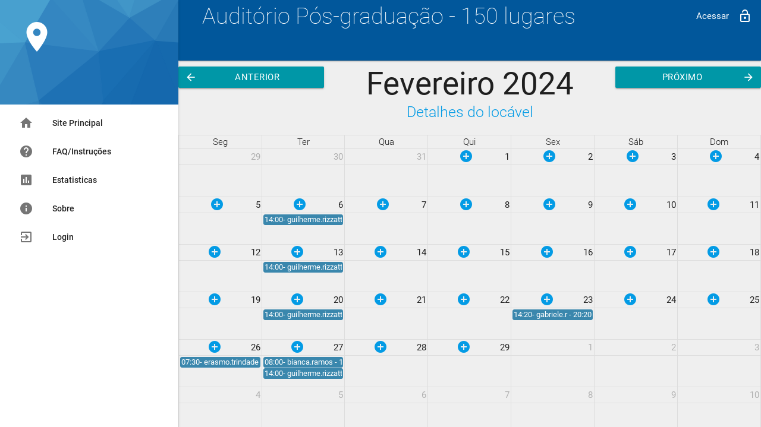

--- FILE ---
content_type: text/html; charset=utf-8
request_url: https://reservas.ccs.ufsc.br/mes/f/2/2024/2/
body_size: 3249
content:


<!DOCTYPE html>
<html lang="pt-br">
    <head>
        
    
        <meta charset="utf-8">
        <meta http-equiv="X-UA-Compatible" content="IE=edge">
        <meta name="viewport" content="width=device-width, initial-scale=1, maximum-scale=1, user-scalable=0"/>
        <title>Auditório Pós-graduação - 150 lugares - Fevereiro/2024</title>
        
        <link rel='shortcut icon' type='image/x-icon' href='/static/agenda/img/favico.ico' />
    
        
    
    
<link href="/static/material/fonts/material-design-icons/material-icons.css"  rel="stylesheet">

<link href="/static/material/css/materialize.frontend.min.css" rel="stylesheet">


    <link rel="stylesheet" type="text/css" href="/static/agenda/css/base.css" />


    <link rel='stylesheet' href="/static/agenda/css/mes.css" type='text/css' />
    <link rel="stylesheet" type="text/css" href="/static/agenda/css/topbar.css" />
    <link rel='stylesheet' href="/static/agenda/fullcalendar/fullcalendar.css" />


        
    <script src="/static/material/js/jquery.js"></script>
    <script src="/static/material/js/materialize.js"></script>
    <script src="/static/agenda/fullcalendar/lib/moment.min.js"></script>
    <script src="/static/agenda/fullcalendar/fullcalendar.js"></script>

        
        
    
        <link rel='shortcut icon' type='image/x-icon' href='/static/agenda/img/favico.ico' />
    

    </head>
    <body class="with-sidebar">
        
        <header>
            
            <ul id="slide-out" class="side-nav fixed" data-turbolinks-permanent>
                
                <li>
                    <div class="userView">
                        <img class="background" src="/static/material/imgs/sidenav.svg">
                        

<a href="#"><i class="circle material-icons medium">location_on</i></a>


                        <a href="#"><span class="white-text name"></span></a>
                        <a href="#"><span class="white-text email"></span></a>
                    </div>
                </li>
                
                

    <li><a href="/">Site Principal<i class="material-icons">home</i></a></li>
    <li><a href="/faq/">FAQ/Instruções<i class="material-icons">help</i></a></li>
    <li><a href="/estatisticas/">Estatisticas<i class="material-icons">assessment</i></a></li>
    <li><a href="/sobre">Sobre<i class="material-icons">info</i></a></li>
    
    <li><a href="/admin/login/">Login<i class="material-icons">exit_to_app</i></a></li>
    <!--<li><a href="/accounts/register/">Registrar<i class="material-icons">exit_to_app</i></a></li> -->
    
    

        
    

            </ul>
                        
        </header>
        <main>
            
            
            <nav class="topbar">
                <div class="nav-wrapper">
                    <a href="#" data-activates="slide-out" class="button-collapse"><i class="material-icons">menu</i></a>
                    <div class="brand-logo">
                        
    <span class="name">Auditório Pós-graduação - 150 lugares</span>

                    </div>
                    <ul id="nav-mobile" class="right hide-on-med-and-down">
                        
                        
                        <li><a href="/accounts/login/" data-turbolinks="false"><i class="material-icons right">lock_open</i>Acessar</a></li>
                        
                        
                    </ul>
                </div>
            </nav>
            
            
            <nav class="breadcrumbs">
                <div class="nav-wrapper">
                    
                </div>
            </nav>
            
            
            <div class="content">
                
<div class="row">
    <div id="calendar"> </div>
</div>
<script type="text/javascript">

jQuery(document).ready(function() {
   jQuery('#calendar').fullCalendar({
        monthNames:["Janeiro", "Fevereiro", "Março", "Abril", "Maio", "Junho", "Julho", "Agosto", "Setembro", "Outubro", "Novembro", "Dezembro"],
        dayNamesShort:["Dom", "Seg", "Ter", "Qua", "Qui", "Sex", "Sáb"],
        firstDay: 1,

        events: [
        
            
                
            
                
            
                
            
                
                        
                
            
                
                        
                
            
                
                        
                
            
                
                        
                
            
        
            
                
                        
                
            
                
                        
                            {
                                title: "14:00- guilherme.rizzatti - 17:00",
                                start: "2024-02-06",
                                description: `
                                    <p><b>Usuário:</b> Guilherme Rizzatti</p>
                                    <p><b>Unidades do usuário:</b> responsables, </p>
                                    <p><b>Data:</b> 6 de Fevereiro de 2024</p>
                                    <p><b>Inicio:</b> 14:00</p>
                                    <p><b>Fim:</b> 17:00</p>
                                    <p><b>Atividade:</b> Evento Misto</p>
                                    <p><b>Ramal: </b> 9525</p>
                                    <p><b>Finalidade: </b> ESP - SMS - Residência Multiprofissional em Saúde da Família</p>
                                `
                            },
                        
                
            
                
                        
                
            
                
                        
                
            
                
                        
                
            
                
                        
                
            
                
                        
                
            
        
            
                
                        
                
            
                
                        
                            {
                                title: "14:00- guilherme.rizzatti - 17:00",
                                start: "2024-02-13",
                                description: `
                                    <p><b>Usuário:</b> Guilherme Rizzatti</p>
                                    <p><b>Unidades do usuário:</b> responsables, </p>
                                    <p><b>Data:</b> 13 de Fevereiro de 2024</p>
                                    <p><b>Inicio:</b> 14:00</p>
                                    <p><b>Fim:</b> 17:00</p>
                                    <p><b>Atividade:</b> Evento Misto</p>
                                    <p><b>Ramal: </b> 9525</p>
                                    <p><b>Finalidade: </b> ESP - SMS - Residência Multiprofissional em Saúde da Família</p>
                                `
                            },
                        
                
            
                
                        
                
            
                
                        
                
            
                
                        
                
            
                
                        
                
            
                
                        
                
            
        
            
                
                        
                
            
                
                        
                            {
                                title: "14:00- guilherme.rizzatti - 17:00",
                                start: "2024-02-20",
                                description: `
                                    <p><b>Usuário:</b> Guilherme Rizzatti</p>
                                    <p><b>Unidades do usuário:</b> responsables, </p>
                                    <p><b>Data:</b> 20 de Fevereiro de 2024</p>
                                    <p><b>Inicio:</b> 14:00</p>
                                    <p><b>Fim:</b> 17:00</p>
                                    <p><b>Atividade:</b> Evento Misto</p>
                                    <p><b>Ramal: </b> 9525</p>
                                    <p><b>Finalidade: </b> ESP - SMS - Residência Multiprofissional em Saúde da Família</p>
                                `
                            },
                        
                
            
                
                        
                
            
                
                        
                
            
                
                        
                            {
                                title: "14:20- gabriele.r - 20:20",
                                start: "2024-02-23",
                                description: `
                                    <p><b>Usuário:</b> Gabriele</p>
                                    <p><b>Unidades do usuário:</b> CCS, LABINFO, WEBCONF, NTR</p>
                                    <p><b>Data:</b> 23 de Fevereiro de 2024</p>
                                    <p><b>Inicio:</b> 14:20</p>
                                    <p><b>Fim:</b> 20:20</p>
                                    <p><b>Atividade:</b> Evento Interno</p>
                                    <p><b>Ramal: </b> 9784</p>
                                    <p><b>Finalidade: </b> Cerimônia de encerramento (concluintes de curso) do Programa de Residência Multiprofissional em Saúde da Família (REMULTISF UFSC)</p>
                                `
                            },
                        
                
            
                
                        
                
            
                
                        
                
            
        
            
                
                        
                            {
                                title: "07:30- erasmo.trindade - 11:50",
                                start: "2024-02-26",
                                description: `
                                    <p><b>Usuário:</b> </p>
                                    <p><b>Unidades do usuário:</b> CCS, NTR</p>
                                    <p><b>Data:</b> 26 de Fevereiro de 2024</p>
                                    <p><b>Inicio:</b> 07:30</p>
                                    <p><b>Fim:</b> 11:50</p>
                                    <p><b>Atividade:</b> Evento Interno</p>
                                    <p><b>Ramal: </b> 3489</p>
                                    <p><b>Finalidade: </b> Parada Pedagógica do CCS - Professoras, Professores e Técnicas(os) Administrativo</p>
                                `
                            },
                        
                
            
                
                        
                            {
                                title: "08:00- bianca.ramos - 12:00",
                                start: "2024-02-27",
                                description: `
                                    <p><b>Usuário:</b> Bianca Jacqueline Ramos</p>
                                    <p><b>Unidades do usuário:</b> CCS, CCS_Auditorio, CCS_Salas_Aula_B, Bloco H</p>
                                    <p><b>Data:</b> 27 de Fevereiro de 2024</p>
                                    <p><b>Inicio:</b> 08:00</p>
                                    <p><b>Fim:</b> 12:00</p>
                                    <p><b>Atividade:</b> Evento Misto</p>
                                    <p><b>Ramal: </b> 5945</p>
                                    <p><b>Finalidade: </b> Curso de Formação para Atendimento à Amamentação e Retorno ao Trabalho/Estudo - AmamentaSAAM</p>
                                `
                            },
                        
                            {
                                title: "14:00- guilherme.rizzatti - 17:00",
                                start: "2024-02-27",
                                description: `
                                    <p><b>Usuário:</b> Guilherme Rizzatti</p>
                                    <p><b>Unidades do usuário:</b> responsables, </p>
                                    <p><b>Data:</b> 27 de Fevereiro de 2024</p>
                                    <p><b>Inicio:</b> 14:00</p>
                                    <p><b>Fim:</b> 17:00</p>
                                    <p><b>Atividade:</b> Evento Misto</p>
                                    <p><b>Ramal: </b> 9525</p>
                                    <p><b>Finalidade: </b> ESP - SMS - Residência Multiprofissional em Saúde da Família</p>
                                `
                            },
                        
                
            
                
                        
                
            
                
                        
                
            
                
            
                
            
                
            
        
            
        
        ],
        eventAfterAllRender: function() {
            $(".fc-day-top").each(function(index,value) {
                if(value.className.indexOf("fc-other-month") === -1) {
                    var a = $(value).children().text();
                    var x = ("0"+a).slice(-2);
                    $(value).append("<a href='#'><i class=material-icons>add_circle</i></a>");
                    $(value).css('text-align', 'center');

                }
           });
        },
        eventClick: function(event, jsEvent, view) {
            $('#description').html(event.description);
            $('#modalTitle').html(event.title);
            $('#fullCalModal').modal('open');
        }

    });
    setMonth();
    var m = jQuery(".fc-left").text();
    jQuery(".fc-header-toolbar").html("<div class='row'><a class='btn right col s3' href='/mes/f/2/2024/2/next/'><i class='material-icons medium arrow_right'>arrow_forward</i><span class='text'>próximo</span></a><a class='btn left col s3' href='/mes/f/2/2024/2/prev/'><i class='material-icons medium arrow_left'>arrow_back</i><span class='text'>anterior</span></a><div class='col s6'><h2>" + m + "</h2><a href='/locavel/f/2/' class='flow-text'>Detalhes do locável</a></div></div>");

    // Add listener to buttons
    $('.fc-day-top i').on('click', function(event) {
        event.preventDefault();
        var data = $(this).parent().parent().children('.fc-day-number').text();
        if (data.length == 1) data = '0'+data;
        var month = '2';
        if (month.length == 1) month = '0'+month;
        data += month+'2024';
        sendRequest(data);
    });
    $(".button-collapse").sideNav();
    $('#fullCalModal').modal();
    $('#close-modal').on('click', function() {
        $('#fullCalModal').modal('close');
    });

    $('#calendar').fullCalendar('option', 'height', $('main').height() - $('.topbar').height());
});

function setMonth() {
    if(2>9) {
        var date = $.fullCalendar.moment("2024-2-01");
            $("#calendar").fullCalendar('gotoDate', date);
    } else {
        var date = $.fullCalendar.moment("2024-02-01");
            $("#calendar").fullCalendar('gotoDate', date);
        }
}

// Give required data to session and redirect
function sendRequest(data) {
    $.ajax({
        type: 'GET',
        url: '/reservar/',
        data: {
            data: data,
            id: 2
        },
        dataType: 'json',
        success: function(data) {
            if (data.success) {
                if ('f' === 'f') {
                    location.href = '/admin/agenda/reservaespacofisico/add/';
                } else if ('f' === 'e') {
                    location.href = '/admin/agenda/reservaequipamento/add/';
                } else if ('f' === 's') {
                    location.href = '/admin/agenda/reservaservico/add/'
                }
            }
        }
    });
}
</script>

<!-- Modals structure -->
<div id="fullCalModal" class="modal fade">
        <div class="modal-content">
            <h5 id='modalTitle'></h5>
            <p id='description'></p>
        </div>
        <div class="modal-footer">
            <button id='close-modal' class="light-blue darken-4 btn waves-effect waves-light"><i class='material-icons'>close</i>
            </button>
        </div>
</div>

            </div>
            
            
        </main>
        <footer>
            
        </footer>
        
        
        
        
    </body>
</html>


--- FILE ---
content_type: text/css
request_url: https://reservas.ccs.ufsc.br/static/agenda/css/base.css
body_size: 248
content:
img {
	image-orientation: from-image;
}

.side-nav .userView .circle {
	width: auto;
	height: 90px;
	max-width: inherit;
	text-align: inherit;
}

.side-nav .userView .email {
	display: none;
}


.class_limite_horas input {
	width: 10%;
}
.class_limite_horas::after {
	content: "horas";
	color :#9e9e9e;
}
#id_periodo_limite_container input {
	width: 10%;
}

#id_periodo_limite_container::after {
	content:"dias por usuário";
	color: #9e9e9e;
}


--- FILE ---
content_type: text/css
request_url: https://reservas.ccs.ufsc.br/static/agenda/css/mes.css
body_size: 202
content:
.row {
	margin-top: 5px;
}

.arrow_right {
	float: right;
}

.arrow_left {
	float: left;
}

@media screen and (max-width: 507px) {
	h2 {
		font-size: 2em;
	}
}

@media screen and (max-width: 439px) {
	.btn {
		font-size: 0.85em;
		padding: 0 0 1rem;
	}
}

@media screen and (max-width: 410px) {
	.text {
		display: none;
	}
	.arrow_right, .arrow_left {
		float: none;
	}
}

--- FILE ---
content_type: text/css
request_url: https://reservas.ccs.ufsc.br/static/agenda/css/topbar.css
body_size: 447
content:
nav.topbar .brand-logo {
	word-wrap: break-word;
	white-space: normal;
/*	transform: none;
	left: auto; */
	line-height: normal;
	height: auto;
	width: calc(100% - 178px);
}

.collapsible-header {
	max-width: 100%;
}

nav.breadcrumbs{
	height: 0px;
}

.circle.material-icons{
	border-radius: 0px;
	color: white;
}

.circle {
	border-radius: 0px;
}

.unit-default {
	color: black;
}

.material-icons {
	text-align: center;
	vertical-align: middle;
}

nav.topbar {
	height: 102px;
	box-shadow: 0 2px 2px 0 rgba(0, 0, 0, 0.14), 0 1px 0px 0 rgba(0, 0, 0, 0.12), 0 3px 1px -2px rgba(0, 0, 0, 0.2);
	overflow: auto;
	position: relative;
}

@media screen and (max-width: 600px) {
	nav.topbar .brand-logo {
		font-size: 2rem;
		padding-left: 60px;
		width: 100%;
	}

	nav.topbar .button-collapse {
		position: sticky;
		position: -webkit-sticky;
		top: 0;
	}
}

--- FILE ---
content_type: image/svg+xml
request_url: https://reservas.ccs.ufsc.br/static/material/imgs/sidenav.svg
body_size: 5705
content:
<svg width="300" height="176" xmlns="http://www.w3.org/2000/svg"><path d="M165,87L262,68L218,29Z" fill="#2476b7" stroke="#2476b7" stroke-width="1.51"></path><path d="M165,87L173,171L262,68Z" fill="#196eb2" stroke="#196eb2" stroke-width="1.51"></path><path d="M173,171L210,203L262,68Z" fill="#176baf" stroke="#176baf" stroke-width="1.51"></path><path d="M218,29L132,-21L165,87Z" fill="#2e81bd" stroke="#2e81bd" stroke-width="1.51"></path><path d="M165,87L64,169L173,171Z" fill="#1e71b4" stroke="#1e71b4" stroke-width="1.51"></path><path d="M262,68L315,-25L218,29Z" fill="#2e7fba" stroke="#2e7fba" stroke-width="1.51"></path><path d="M218,29L155,-62L132,-21Z" fill="#3b8fc5" stroke="#3b8fc5" stroke-width="1.51"></path><path d="M309,185L356,75L262,68Z" fill="#1569ad" stroke="#1569ad" stroke-width="1.51"></path><path d="M210,203L309,185L262,68Z" fill="#1568ad" stroke="#1568ad" stroke-width="1.51"></path><path d="M356,75L315,-25L262,68Z" fill="#2879b6" stroke="#2879b6" stroke-width="1.51"></path><path d="M259,-106L155,-62L218,29Z" fill="#4196c8" stroke="#4196c8" stroke-width="1.51"></path><path d="M132,-21L85,-3L165,87Z" fill="#3689c2" stroke="#3689c2" stroke-width="1.51"></path><path d="M58,-87L85,-3L132,-21Z" fill="#4aa3d1" stroke="#4aa3d1" stroke-width="1.51"></path><path d="M315,-25L259,-106L218,29Z" fill="#3d90c4" stroke="#3d90c4" stroke-width="1.51"></path><path d="M439,-81L310,-65L315,-25Z" fill="#4093c4" stroke="#4093c4" stroke-width="1.51"></path><path d="M85,-3L41,72L165,87Z" fill="#3486c1" stroke="#3486c1" stroke-width="1.51"></path><path d="M173,171L124,239L210,203Z" fill="#1569ad" stroke="#1569ad" stroke-width="1.51"></path><path d="M41,72L64,169L165,87Z" fill="#2a7cbb" stroke="#2a7cbb" stroke-width="1.51"></path><path d="M64,169L124,239L173,171Z" fill="#1f71b2" stroke="#1f71b2" stroke-width="1.51"></path><path d="M210,203L222,280L309,185Z" fill="#1165a9" stroke="#1165a9" stroke-width="1.51"></path><path d="M310,-65L259,-106L315,-25Z" fill="#4399c8" stroke="#4399c8" stroke-width="1.51"></path><path d="M124,239L222,280L210,203Z" fill="#1366aa" stroke="#1366aa" stroke-width="1.51"></path><path d="M430,165L356,75L309,185Z" fill="#1165a9" stroke="#1165a9" stroke-width="1.51"></path><path d="M430,165L429,70L356,75Z" fill="#1265a9" stroke="#1265a9" stroke-width="1.51"></path><path d="M356,75L423,19L315,-25Z" fill="#2c7bb6" stroke="#2c7bb6" stroke-width="1.51"></path><path d="M429,70L423,19L356,75Z" fill="#2170b0" stroke="#2170b0" stroke-width="1.51"></path><path d="M310,-65L439,-81L259,-106Z" fill="#479dca" stroke="#479dca" stroke-width="1.51"></path><path d="M259,-106L58,-87L155,-62Z" fill="#4ba4d1" stroke="#4ba4d1" stroke-width="1.51"></path><path d="M155,-62L58,-87L132,-21Z" fill="#4aa4d1" stroke="#4aa4d1" stroke-width="1.51"></path><path d="M-53,-9L-48,75L41,72Z" fill="#49a2d0" stroke="#49a2d0" stroke-width="1.51"></path><path d="M124,239L78,264L222,280Z" fill="#1669ac" stroke="#1669ac" stroke-width="1.51"></path><path d="M64,169L78,264L124,239Z" fill="#2676b4" stroke="#2676b4" stroke-width="1.51"></path><path d="M-33,198L78,264L64,169Z" fill="#3282bb" stroke="#3282bb" stroke-width="1.51"></path><path d="M222,280L311,290L309,185Z" fill="#0e62a6" stroke="#0e62a6" stroke-width="1.51"></path><path d="M-142,300L311,290L222,280Z" fill="#1869ac" stroke="#1869ac" stroke-width="1.51"></path><path d="M421,242L430,165L309,185Z" fill="#0d60a4" stroke="#0d60a4" stroke-width="1.51"></path><path d="M41,72L-33,198L64,169Z" fill="#3688c0" stroke="#3688c0" stroke-width="1.51"></path><path d="M-53,-9L41,72L85,-3Z" fill="#48a0cf" stroke="#48a0cf" stroke-width="1.51"></path><path d="M311,290L421,242L309,185Z" fill="#0c60a4" stroke="#0c60a4" stroke-width="1.51"></path><path d="M-48,75L-33,198L41,72Z" fill="#3d92c6" stroke="#3d92c6" stroke-width="1.51"></path><path d="M429,70L439,-81L423,19Z" fill="#307eb7" stroke="#307eb7" stroke-width="1.51"></path><path d="M423,19L439,-81L315,-25Z" fill="#3989be" stroke="#3989be" stroke-width="1.51"></path><path d="M430,165L439,-81L429,70Z" fill="#2170af" stroke="#2170af" stroke-width="1.51"></path><path d="M-113,-107L-11,-88L58,-87Z" fill="#65cfe7" stroke="#65cfe7" stroke-width="1.51"></path><path d="M58,-87L-11,-88L85,-3Z" fill="#55b5da" stroke="#55b5da" stroke-width="1.51"></path><path d="M-11,-88L-53,-9L85,-3Z" fill="#55b5da" stroke="#55b5da" stroke-width="1.51"></path><path d="M-33,198L-28,269L78,264Z" fill="#3686bd" stroke="#3686bd" stroke-width="1.51"></path><path d="M78,264L-142,300L222,280Z" fill="#2c7ab5" stroke="#2c7ab5" stroke-width="1.51"></path><path d="M-136,191L-28,269L-33,198Z" fill="#4397c7" stroke="#4397c7" stroke-width="1.51"></path><path d="M-48,75L-136,191L-33,198Z" fill="#469ccb" stroke="#469ccb" stroke-width="1.51"></path><path d="M-53,-9L-116,9L-48,75Z" fill="#55b5da" stroke="#55b5da" stroke-width="1.51"></path><path d="M-113,-107L-116,9L-53,-9Z" fill="#64cce6" stroke="#64cce6" stroke-width="1.51"></path><path d="M-116,9L-144,73L-48,75Z" fill="#54b2d9" stroke="#54b2d9" stroke-width="1.51"></path><path d="M-144,73L-136,191L-48,75Z" fill="#4da7d2" stroke="#4da7d2" stroke-width="1.51"></path><path d="M259,-106L-113,-107L58,-87Z" fill="#5abcdd" stroke="#5abcdd" stroke-width="1.51"></path><path d="M-11,-88L-113,-107L-53,-9Z" fill="#65cfe7" stroke="#65cfe7" stroke-width="1.51"></path><path d="M-116,9L-113,-107L-144,73Z" fill="#63cbe5" stroke="#63cbe5" stroke-width="1.51"></path><path d="M-136,191L-142,300L-28,269Z" fill="#479dc9" stroke="#479dc9" stroke-width="1.51"></path><path d="M-28,269L-142,300L78,264Z" fill="#3b8cbf" stroke="#3b8cbf" stroke-width="1.51"></path><path d="M-144,73L-142,300L-136,191Z" fill="#4fa9d1" stroke="#4fa9d1" stroke-width="1.51"></path></svg>